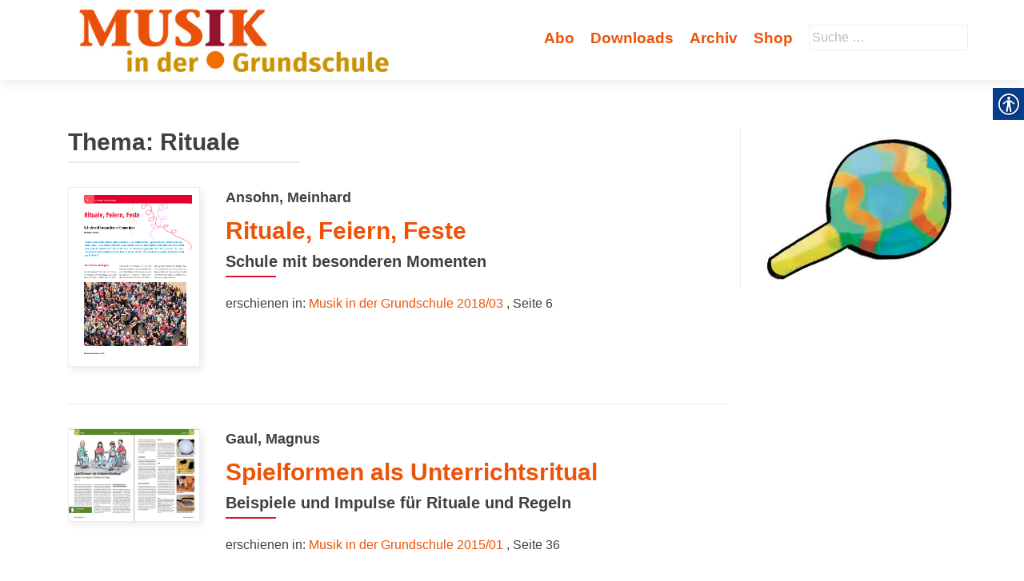

--- FILE ---
content_type: text/html; charset=UTF-8
request_url: https://musikindergrundschule.de/thema/rituale/
body_size: 12770
content:
<!DOCTYPE html>
<html lang="de-DE">
<head>
        <meta charset="UTF-8">
    <meta name="viewport" content="width=device-width, initial-scale=1">
    <link rel="profile" href="http://gmpg.org/xfn/11">
    <link rel="pingback" href="https://musikindergrundschule.de/xmlrpc.php">
    <meta name='robots' content='index, follow, max-image-preview:large, max-snippet:-1, max-video-preview:-1' />

            <script data-no-defer="1" data-ezscrex="false" data-cfasync="false" data-pagespeed-no-defer data-cookieconsent="ignore">
                var ctPublicFunctions = {"_ajax_nonce":"be9dea8101","_rest_nonce":"2993276614","_ajax_url":"\/wp-admin\/admin-ajax.php","_rest_url":"https:\/\/musikindergrundschule.de\/wp-json\/","data__cookies_type":"native","data__ajax_type":"rest","data__bot_detector_enabled":1,"data__frontend_data_log_enabled":1,"cookiePrefix":"","wprocket_detected":false,"host_url":"musikindergrundschule.de","text__ee_click_to_select":"Click to select the whole data","text__ee_original_email":"The original one is","text__ee_got_it":"Got it","text__ee_blocked":"Blocked","text__ee_cannot_connect":"Cannot connect","text__ee_cannot_decode":"Can not decode email. Unknown reason","text__ee_email_decoder":"CleanTalk email decoder","text__ee_wait_for_decoding":"The magic is on the way, please wait for a few seconds!","text__ee_decoding_process":"Decoding the contact data, let us a few seconds to finish."}
            </script>
        
            <script data-no-defer="1" data-ezscrex="false" data-cfasync="false" data-pagespeed-no-defer data-cookieconsent="ignore">
                var ctPublic = {"_ajax_nonce":"be9dea8101","settings__forms__check_internal":0,"settings__forms__check_external":0,"settings__forms__force_protection":0,"settings__forms__search_test":1,"settings__data__bot_detector_enabled":1,"settings__sfw__anti_crawler":0,"blog_home":"https:\/\/musikindergrundschule.de\/","pixel__setting":"3","pixel__enabled":false,"pixel__url":"https:\/\/moderate3-v4.cleantalk.org\/pixel\/e91358b6107e15cda20b7e9fe60460d1.gif","data__email_check_before_post":1,"data__email_check_exist_post":1,"data__cookies_type":"native","data__key_is_ok":true,"data__visible_fields_required":true,"wl_brandname":"Anti-Spam by CleanTalk","wl_brandname_short":"CleanTalk","ct_checkjs_key":1651908243,"emailEncoderPassKey":"2d89c88386d9164343d082b88826bd22","bot_detector_forms_excluded":"W10=","advancedCacheExists":false,"varnishCacheExists":false,"wc_ajax_add_to_cart":true}
            </script>
        
	<!-- This site is optimized with the Yoast SEO plugin v20.1 - https://yoast.com/wordpress/plugins/seo/ -->
	<title>Rituale Archive - Musik in der Grundschule</title>
	<link rel="canonical" href="https://musikindergrundschule.de/thema/rituale/" />
	<meta property="og:locale" content="de_DE" />
	<meta property="og:type" content="article" />
	<meta property="og:title" content="Rituale Archive - Musik in der Grundschule" />
	<meta property="og:url" content="https://musikindergrundschule.de/thema/rituale/" />
	<meta property="og:site_name" content="Musik in der Grundschule" />
	<meta name="twitter:card" content="summary_large_image" />
	<script type="application/ld+json" class="yoast-schema-graph">{"@context":"https://schema.org","@graph":[{"@type":"CollectionPage","@id":"https://musikindergrundschule.de/thema/rituale/","url":"https://musikindergrundschule.de/thema/rituale/","name":"Rituale Archive - Musik in der Grundschule","isPartOf":{"@id":"https://musikindergrundschule.de/#website"},"primaryImageOfPage":{"@id":"https://musikindergrundschule.de/thema/rituale/#primaryimage"},"image":{"@id":"https://musikindergrundschule.de/thema/rituale/#primaryimage"},"thumbnailUrl":"https://musikindergrundschule.de/wp-content/uploads/sites/9/2018/07/Ansohn_Rituale-Feiern-Feste_00.jpg","breadcrumb":{"@id":"https://musikindergrundschule.de/thema/rituale/#breadcrumb"},"inLanguage":"de-DE"},{"@type":"ImageObject","inLanguage":"de-DE","@id":"https://musikindergrundschule.de/thema/rituale/#primaryimage","url":"https://musikindergrundschule.de/wp-content/uploads/sites/9/2018/07/Ansohn_Rituale-Feiern-Feste_00.jpg","contentUrl":"https://musikindergrundschule.de/wp-content/uploads/sites/9/2018/07/Ansohn_Rituale-Feiern-Feste_00.jpg","width":297,"height":407},{"@type":"BreadcrumbList","@id":"https://musikindergrundschule.de/thema/rituale/#breadcrumb","itemListElement":[{"@type":"ListItem","position":1,"name":"Startseite","item":"https://musikindergrundschule.de/"},{"@type":"ListItem","position":2,"name":"Rituale"}]},{"@type":"WebSite","@id":"https://musikindergrundschule.de/#website","url":"https://musikindergrundschule.de/","name":"Musik in der Grundschule","description":"","publisher":{"@id":"https://musikindergrundschule.de/#organization"},"potentialAction":[{"@type":"SearchAction","target":{"@type":"EntryPoint","urlTemplate":"https://musikindergrundschule.de/?s={search_term_string}"},"query-input":"required name=search_term_string"}],"inLanguage":"de-DE"},{"@type":"Organization","@id":"https://musikindergrundschule.de/#organization","name":"Musik in der Grundschule","url":"https://musikindergrundschule.de/","logo":{"@type":"ImageObject","inLanguage":"de-DE","@id":"https://musikindergrundschule.de/#/schema/logo/image/","url":"https://musikindergrundschule.de/wp-content/uploads/sites/9/2023/11/MIG_Logo_600x114pix.jpg","contentUrl":"https://musikindergrundschule.de/wp-content/uploads/sites/9/2023/11/MIG_Logo_600x114pix.jpg","width":600,"height":114,"caption":"Musik in der Grundschule"},"image":{"@id":"https://musikindergrundschule.de/#/schema/logo/image/"}}]}</script>
	<!-- / Yoast SEO plugin. -->


<link rel='dns-prefetch' href='//moderate.cleantalk.org' />
<link rel="alternate" type="application/rss+xml" title="Musik in der Grundschule &raquo; Feed" href="https://musikindergrundschule.de/feed/" />
<link rel="alternate" type="application/rss+xml" title="Musik in der Grundschule &raquo; Kommentar-Feed" href="https://musikindergrundschule.de/comments/feed/" />
<link rel="alternate" type="application/rss+xml" title="Musik in der Grundschule &raquo; Rituale Thema Feed" href="https://musikindergrundschule.de/thema/rituale/feed/" />
		<!-- This site uses the Google Analytics by ExactMetrics plugin v8.4.1 - Using Analytics tracking - https://www.exactmetrics.com/ -->
		<!-- Note: ExactMetrics is not currently configured on this site. The site owner needs to authenticate with Google Analytics in the ExactMetrics settings panel. -->
					<!-- No tracking code set -->
				<!-- / Google Analytics by ExactMetrics -->
		<script type="text/javascript">
window._wpemojiSettings = {"baseUrl":"https:\/\/s.w.org\/images\/core\/emoji\/14.0.0\/72x72\/","ext":".png","svgUrl":"https:\/\/s.w.org\/images\/core\/emoji\/14.0.0\/svg\/","svgExt":".svg","source":{"concatemoji":"https:\/\/musikindergrundschule.de\/wp-includes\/js\/wp-emoji-release.min.js?ver=6.1.1"}};
/*! This file is auto-generated */
!function(e,a,t){var n,r,o,i=a.createElement("canvas"),p=i.getContext&&i.getContext("2d");function s(e,t){var a=String.fromCharCode,e=(p.clearRect(0,0,i.width,i.height),p.fillText(a.apply(this,e),0,0),i.toDataURL());return p.clearRect(0,0,i.width,i.height),p.fillText(a.apply(this,t),0,0),e===i.toDataURL()}function c(e){var t=a.createElement("script");t.src=e,t.defer=t.type="text/javascript",a.getElementsByTagName("head")[0].appendChild(t)}for(o=Array("flag","emoji"),t.supports={everything:!0,everythingExceptFlag:!0},r=0;r<o.length;r++)t.supports[o[r]]=function(e){if(p&&p.fillText)switch(p.textBaseline="top",p.font="600 32px Arial",e){case"flag":return s([127987,65039,8205,9895,65039],[127987,65039,8203,9895,65039])?!1:!s([55356,56826,55356,56819],[55356,56826,8203,55356,56819])&&!s([55356,57332,56128,56423,56128,56418,56128,56421,56128,56430,56128,56423,56128,56447],[55356,57332,8203,56128,56423,8203,56128,56418,8203,56128,56421,8203,56128,56430,8203,56128,56423,8203,56128,56447]);case"emoji":return!s([129777,127995,8205,129778,127999],[129777,127995,8203,129778,127999])}return!1}(o[r]),t.supports.everything=t.supports.everything&&t.supports[o[r]],"flag"!==o[r]&&(t.supports.everythingExceptFlag=t.supports.everythingExceptFlag&&t.supports[o[r]]);t.supports.everythingExceptFlag=t.supports.everythingExceptFlag&&!t.supports.flag,t.DOMReady=!1,t.readyCallback=function(){t.DOMReady=!0},t.supports.everything||(n=function(){t.readyCallback()},a.addEventListener?(a.addEventListener("DOMContentLoaded",n,!1),e.addEventListener("load",n,!1)):(e.attachEvent("onload",n),a.attachEvent("onreadystatechange",function(){"complete"===a.readyState&&t.readyCallback()})),(e=t.source||{}).concatemoji?c(e.concatemoji):e.wpemoji&&e.twemoji&&(c(e.twemoji),c(e.wpemoji)))}(window,document,window._wpemojiSettings);
</script>
<style type="text/css">
img.wp-smiley,
img.emoji {
	display: inline !important;
	border: none !important;
	box-shadow: none !important;
	height: 1em !important;
	width: 1em !important;
	margin: 0 0.07em !important;
	vertical-align: -0.1em !important;
	background: none !important;
	padding: 0 !important;
}
</style>
	<style type="text/css">
.archive #nav-above,
					.archive #nav-below,
					.search #nav-above,
					.search #nav-below,
					.blog #nav-below, 
					.blog #nav-above, 
					.navigation.paging-navigation, 
					.navigation.pagination,
					.pagination.paging-pagination, 
					.pagination.pagination, 
					.pagination.loop-pagination, 
					.bicubic-nav-link, 
					#page-nav, 
					.camp-paging, 
					#reposter_nav-pages, 
					.unity-post-pagination, 
					.wordpost_content .nav_post_link { 
						display: none !important; 
					}
					.single-gallery .pagination.gllrpr_pagination {
						display: block !important; 
					}</style>
		
	<link rel='stylesheet' id='wp-block-library-css' href='https://musikindergrundschule.de/wp-includes/css/dist/block-library/style.min.css?ver=6.1.1' type='text/css' media='all' />
<link rel='stylesheet' id='classic-theme-styles-css' href='https://musikindergrundschule.de/wp-includes/css/classic-themes.min.css?ver=1' type='text/css' media='all' />
<style id='global-styles-inline-css' type='text/css'>
body{--wp--preset--color--black: #000000;--wp--preset--color--cyan-bluish-gray: #abb8c3;--wp--preset--color--white: #ffffff;--wp--preset--color--pale-pink: #f78da7;--wp--preset--color--vivid-red: #cf2e2e;--wp--preset--color--luminous-vivid-orange: #ff6900;--wp--preset--color--luminous-vivid-amber: #fcb900;--wp--preset--color--light-green-cyan: #7bdcb5;--wp--preset--color--vivid-green-cyan: #00d084;--wp--preset--color--pale-cyan-blue: #8ed1fc;--wp--preset--color--vivid-cyan-blue: #0693e3;--wp--preset--color--vivid-purple: #9b51e0;--wp--preset--gradient--vivid-cyan-blue-to-vivid-purple: linear-gradient(135deg,rgba(6,147,227,1) 0%,rgb(155,81,224) 100%);--wp--preset--gradient--light-green-cyan-to-vivid-green-cyan: linear-gradient(135deg,rgb(122,220,180) 0%,rgb(0,208,130) 100%);--wp--preset--gradient--luminous-vivid-amber-to-luminous-vivid-orange: linear-gradient(135deg,rgba(252,185,0,1) 0%,rgba(255,105,0,1) 100%);--wp--preset--gradient--luminous-vivid-orange-to-vivid-red: linear-gradient(135deg,rgba(255,105,0,1) 0%,rgb(207,46,46) 100%);--wp--preset--gradient--very-light-gray-to-cyan-bluish-gray: linear-gradient(135deg,rgb(238,238,238) 0%,rgb(169,184,195) 100%);--wp--preset--gradient--cool-to-warm-spectrum: linear-gradient(135deg,rgb(74,234,220) 0%,rgb(151,120,209) 20%,rgb(207,42,186) 40%,rgb(238,44,130) 60%,rgb(251,105,98) 80%,rgb(254,248,76) 100%);--wp--preset--gradient--blush-light-purple: linear-gradient(135deg,rgb(255,206,236) 0%,rgb(152,150,240) 100%);--wp--preset--gradient--blush-bordeaux: linear-gradient(135deg,rgb(254,205,165) 0%,rgb(254,45,45) 50%,rgb(107,0,62) 100%);--wp--preset--gradient--luminous-dusk: linear-gradient(135deg,rgb(255,203,112) 0%,rgb(199,81,192) 50%,rgb(65,88,208) 100%);--wp--preset--gradient--pale-ocean: linear-gradient(135deg,rgb(255,245,203) 0%,rgb(182,227,212) 50%,rgb(51,167,181) 100%);--wp--preset--gradient--electric-grass: linear-gradient(135deg,rgb(202,248,128) 0%,rgb(113,206,126) 100%);--wp--preset--gradient--midnight: linear-gradient(135deg,rgb(2,3,129) 0%,rgb(40,116,252) 100%);--wp--preset--duotone--dark-grayscale: url('#wp-duotone-dark-grayscale');--wp--preset--duotone--grayscale: url('#wp-duotone-grayscale');--wp--preset--duotone--purple-yellow: url('#wp-duotone-purple-yellow');--wp--preset--duotone--blue-red: url('#wp-duotone-blue-red');--wp--preset--duotone--midnight: url('#wp-duotone-midnight');--wp--preset--duotone--magenta-yellow: url('#wp-duotone-magenta-yellow');--wp--preset--duotone--purple-green: url('#wp-duotone-purple-green');--wp--preset--duotone--blue-orange: url('#wp-duotone-blue-orange');--wp--preset--font-size--small: 13px;--wp--preset--font-size--medium: 20px;--wp--preset--font-size--large: 36px;--wp--preset--font-size--x-large: 42px;--wp--preset--spacing--20: 0.44rem;--wp--preset--spacing--30: 0.67rem;--wp--preset--spacing--40: 1rem;--wp--preset--spacing--50: 1.5rem;--wp--preset--spacing--60: 2.25rem;--wp--preset--spacing--70: 3.38rem;--wp--preset--spacing--80: 5.06rem;}:where(.is-layout-flex){gap: 0.5em;}body .is-layout-flow > .alignleft{float: left;margin-inline-start: 0;margin-inline-end: 2em;}body .is-layout-flow > .alignright{float: right;margin-inline-start: 2em;margin-inline-end: 0;}body .is-layout-flow > .aligncenter{margin-left: auto !important;margin-right: auto !important;}body .is-layout-constrained > .alignleft{float: left;margin-inline-start: 0;margin-inline-end: 2em;}body .is-layout-constrained > .alignright{float: right;margin-inline-start: 2em;margin-inline-end: 0;}body .is-layout-constrained > .aligncenter{margin-left: auto !important;margin-right: auto !important;}body .is-layout-constrained > :where(:not(.alignleft):not(.alignright):not(.alignfull)){max-width: var(--wp--style--global--content-size);margin-left: auto !important;margin-right: auto !important;}body .is-layout-constrained > .alignwide{max-width: var(--wp--style--global--wide-size);}body .is-layout-flex{display: flex;}body .is-layout-flex{flex-wrap: wrap;align-items: center;}body .is-layout-flex > *{margin: 0;}:where(.wp-block-columns.is-layout-flex){gap: 2em;}.has-black-color{color: var(--wp--preset--color--black) !important;}.has-cyan-bluish-gray-color{color: var(--wp--preset--color--cyan-bluish-gray) !important;}.has-white-color{color: var(--wp--preset--color--white) !important;}.has-pale-pink-color{color: var(--wp--preset--color--pale-pink) !important;}.has-vivid-red-color{color: var(--wp--preset--color--vivid-red) !important;}.has-luminous-vivid-orange-color{color: var(--wp--preset--color--luminous-vivid-orange) !important;}.has-luminous-vivid-amber-color{color: var(--wp--preset--color--luminous-vivid-amber) !important;}.has-light-green-cyan-color{color: var(--wp--preset--color--light-green-cyan) !important;}.has-vivid-green-cyan-color{color: var(--wp--preset--color--vivid-green-cyan) !important;}.has-pale-cyan-blue-color{color: var(--wp--preset--color--pale-cyan-blue) !important;}.has-vivid-cyan-blue-color{color: var(--wp--preset--color--vivid-cyan-blue) !important;}.has-vivid-purple-color{color: var(--wp--preset--color--vivid-purple) !important;}.has-black-background-color{background-color: var(--wp--preset--color--black) !important;}.has-cyan-bluish-gray-background-color{background-color: var(--wp--preset--color--cyan-bluish-gray) !important;}.has-white-background-color{background-color: var(--wp--preset--color--white) !important;}.has-pale-pink-background-color{background-color: var(--wp--preset--color--pale-pink) !important;}.has-vivid-red-background-color{background-color: var(--wp--preset--color--vivid-red) !important;}.has-luminous-vivid-orange-background-color{background-color: var(--wp--preset--color--luminous-vivid-orange) !important;}.has-luminous-vivid-amber-background-color{background-color: var(--wp--preset--color--luminous-vivid-amber) !important;}.has-light-green-cyan-background-color{background-color: var(--wp--preset--color--light-green-cyan) !important;}.has-vivid-green-cyan-background-color{background-color: var(--wp--preset--color--vivid-green-cyan) !important;}.has-pale-cyan-blue-background-color{background-color: var(--wp--preset--color--pale-cyan-blue) !important;}.has-vivid-cyan-blue-background-color{background-color: var(--wp--preset--color--vivid-cyan-blue) !important;}.has-vivid-purple-background-color{background-color: var(--wp--preset--color--vivid-purple) !important;}.has-black-border-color{border-color: var(--wp--preset--color--black) !important;}.has-cyan-bluish-gray-border-color{border-color: var(--wp--preset--color--cyan-bluish-gray) !important;}.has-white-border-color{border-color: var(--wp--preset--color--white) !important;}.has-pale-pink-border-color{border-color: var(--wp--preset--color--pale-pink) !important;}.has-vivid-red-border-color{border-color: var(--wp--preset--color--vivid-red) !important;}.has-luminous-vivid-orange-border-color{border-color: var(--wp--preset--color--luminous-vivid-orange) !important;}.has-luminous-vivid-amber-border-color{border-color: var(--wp--preset--color--luminous-vivid-amber) !important;}.has-light-green-cyan-border-color{border-color: var(--wp--preset--color--light-green-cyan) !important;}.has-vivid-green-cyan-border-color{border-color: var(--wp--preset--color--vivid-green-cyan) !important;}.has-pale-cyan-blue-border-color{border-color: var(--wp--preset--color--pale-cyan-blue) !important;}.has-vivid-cyan-blue-border-color{border-color: var(--wp--preset--color--vivid-cyan-blue) !important;}.has-vivid-purple-border-color{border-color: var(--wp--preset--color--vivid-purple) !important;}.has-vivid-cyan-blue-to-vivid-purple-gradient-background{background: var(--wp--preset--gradient--vivid-cyan-blue-to-vivid-purple) !important;}.has-light-green-cyan-to-vivid-green-cyan-gradient-background{background: var(--wp--preset--gradient--light-green-cyan-to-vivid-green-cyan) !important;}.has-luminous-vivid-amber-to-luminous-vivid-orange-gradient-background{background: var(--wp--preset--gradient--luminous-vivid-amber-to-luminous-vivid-orange) !important;}.has-luminous-vivid-orange-to-vivid-red-gradient-background{background: var(--wp--preset--gradient--luminous-vivid-orange-to-vivid-red) !important;}.has-very-light-gray-to-cyan-bluish-gray-gradient-background{background: var(--wp--preset--gradient--very-light-gray-to-cyan-bluish-gray) !important;}.has-cool-to-warm-spectrum-gradient-background{background: var(--wp--preset--gradient--cool-to-warm-spectrum) !important;}.has-blush-light-purple-gradient-background{background: var(--wp--preset--gradient--blush-light-purple) !important;}.has-blush-bordeaux-gradient-background{background: var(--wp--preset--gradient--blush-bordeaux) !important;}.has-luminous-dusk-gradient-background{background: var(--wp--preset--gradient--luminous-dusk) !important;}.has-pale-ocean-gradient-background{background: var(--wp--preset--gradient--pale-ocean) !important;}.has-electric-grass-gradient-background{background: var(--wp--preset--gradient--electric-grass) !important;}.has-midnight-gradient-background{background: var(--wp--preset--gradient--midnight) !important;}.has-small-font-size{font-size: var(--wp--preset--font-size--small) !important;}.has-medium-font-size{font-size: var(--wp--preset--font-size--medium) !important;}.has-large-font-size{font-size: var(--wp--preset--font-size--large) !important;}.has-x-large-font-size{font-size: var(--wp--preset--font-size--x-large) !important;}
.wp-block-navigation a:where(:not(.wp-element-button)){color: inherit;}
:where(.wp-block-columns.is-layout-flex){gap: 2em;}
.wp-block-pullquote{font-size: 1.5em;line-height: 1.6;}
</style>
<link rel='stylesheet' id='cleantalk-public-css-css' href='https://musikindergrundschule.de/wp-content/plugins/cleantalk-spam-protect/css/cleantalk-public.min.css?ver=6.55_1746526963' type='text/css' media='all' />
<link rel='stylesheet' id='cleantalk-email-decoder-css-css' href='https://musikindergrundschule.de/wp-content/plugins/cleantalk-spam-protect/css/cleantalk-email-decoder.min.css?ver=6.55_1746526963' type='text/css' media='all' />
<link rel='stylesheet' id='contact-form-7-css' href='https://musikindergrundschule.de/wp-content/plugins/contact-form-7/includes/css/styles.css?ver=5.7.4' type='text/css' media='all' />
<link rel='stylesheet' id='real-accessability-css' href='https://musikindergrundschule.de/wp-content/plugins/real-accessability/real-accessability.css?ver=1.0' type='text/css' media='all' />
<link rel='stylesheet' id='zerif_bootstrap_style-css' href='https://musikindergrundschule.de/wp-content/themes/zerif-lite/css/bootstrap.css?ver=6.1.1' type='text/css' media='all' />
<link rel='stylesheet' id='zerif_fontawesome-css' href='https://musikindergrundschule.de/wp-content/themes/zerif-lite/css/font-awesome.min.css?ver=v1' type='text/css' media='all' />
<link rel='stylesheet' id='zerif_style-css' href='https://musikindergrundschule.de/wp-content/themes/mig/style.css?ver=v1' type='text/css' media='all' />
<link rel='stylesheet' id='zerif_responsive_style-css' href='https://musikindergrundschule.de/wp-content/themes/zerif-lite/css/responsive.css?ver=v1' type='text/css' media='all' />
<!--[if lt IE 9]>
<link rel='stylesheet' id='zerif_ie_style-css' href='https://musikindergrundschule.de/wp-content/themes/zerif-lite/css/ie.css?ver=v1' type='text/css' media='all' />
<![endif]-->
<link rel='stylesheet' id='recent-posts-widget-with-thumbnails-public-style-css' href='https://musikindergrundschule.de/wp-content/plugins/recent-posts-widget-with-thumbnails/public.css?ver=7.1.1' type='text/css' media='all' />
<style id='akismet-widget-style-inline-css' type='text/css'>

			.a-stats {
				--akismet-color-mid-green: #357b49;
				--akismet-color-white: #fff;
				--akismet-color-light-grey: #f6f7f7;

				max-width: 350px;
				width: auto;
			}

			.a-stats * {
				all: unset;
				box-sizing: border-box;
			}

			.a-stats strong {
				font-weight: 600;
			}

			.a-stats a.a-stats__link,
			.a-stats a.a-stats__link:visited,
			.a-stats a.a-stats__link:active {
				background: var(--akismet-color-mid-green);
				border: none;
				box-shadow: none;
				border-radius: 8px;
				color: var(--akismet-color-white);
				cursor: pointer;
				display: block;
				font-family: -apple-system, BlinkMacSystemFont, 'Segoe UI', 'Roboto', 'Oxygen-Sans', 'Ubuntu', 'Cantarell', 'Helvetica Neue', sans-serif;
				font-weight: 500;
				padding: 12px;
				text-align: center;
				text-decoration: none;
				transition: all 0.2s ease;
			}

			/* Extra specificity to deal with TwentyTwentyOne focus style */
			.widget .a-stats a.a-stats__link:focus {
				background: var(--akismet-color-mid-green);
				color: var(--akismet-color-white);
				text-decoration: none;
			}

			.a-stats a.a-stats__link:hover {
				filter: brightness(110%);
				box-shadow: 0 4px 12px rgba(0, 0, 0, 0.06), 0 0 2px rgba(0, 0, 0, 0.16);
			}

			.a-stats .count {
				color: var(--akismet-color-white);
				display: block;
				font-size: 1.5em;
				line-height: 1.4;
				padding: 0 13px;
				white-space: nowrap;
			}
		
</style>
<link rel='stylesheet' id='wp-paginate-css' href='https://musikindergrundschule.de/wp-content/plugins/wp-paginate/css/wp-paginate.css?ver=2.2.4' type='text/css' media='screen' />
<script type='text/javascript' src='https://musikindergrundschule.de/wp-content/plugins/cleantalk-spam-protect/js/apbct-public-bundle.min.js?ver=6.55_1746526964' id='apbct-public-bundle-js-js'></script>
<script type='text/javascript' src='https://musikindergrundschule.de/wp-includes/js/jquery/jquery.min.js?ver=3.6.1' id='jquery-core-js'></script>
<script type='text/javascript' src='https://musikindergrundschule.de/wp-includes/js/jquery/jquery-migrate.min.js?ver=3.3.2' id='jquery-migrate-js'></script>
<!--[if lt IE 9]>
<script type='text/javascript' src='https://musikindergrundschule.de/wp-content/themes/zerif-lite/js/html5.js?ver=6.1.1' id='zerif_html5-js'></script>
<![endif]-->
<link rel="https://api.w.org/" href="https://musikindergrundschule.de/wp-json/" /><link rel="EditURI" type="application/rsd+xml" title="RSD" href="https://musikindergrundschule.de/xmlrpc.php?rsd" />
<link rel="wlwmanifest" type="application/wlwmanifest+xml" href="https://musikindergrundschule.de/wp-includes/wlwmanifest.xml" />
<meta name="generator" content="WordPress 6.1.1" />
<script type="text/javascript">
	window._se_plugin_version = '8.1.9';
</script>
<link rel="icon" href="https://musikindergrundschule.de/wp-content/uploads/sites/9/2024/04/cropped-Logo-MIG_Shop_512x512pix_1-32x32.jpg" sizes="32x32" />
<link rel="icon" href="https://musikindergrundschule.de/wp-content/uploads/sites/9/2024/04/cropped-Logo-MIG_Shop_512x512pix_1-192x192.jpg" sizes="192x192" />
<link rel="apple-touch-icon" href="https://musikindergrundschule.de/wp-content/uploads/sites/9/2024/04/cropped-Logo-MIG_Shop_512x512pix_1-180x180.jpg" />
<meta name="msapplication-TileImage" content="https://musikindergrundschule.de/wp-content/uploads/sites/9/2024/04/cropped-Logo-MIG_Shop_512x512pix_1-270x270.jpg" />
    </head>
<body class="tax-thema term-rituale term-233 wp-custom-logo real-accessability-body" >
<div id="mobilebgfix">
    <div class="mobile-bg-fix-img-wrap">
        <div class="mobile-bg-fix-img"></div>
    </div>
    <div class="mobile-bg-fix-whole-site">
        <header id="home" class="header" itemscope="itemscope" itemtype="http://schema.org/WPHeader">
            <div id="main-nav" class="navbar navbar-inverse bs-docs-nav" role="banner">
                <div class="container">
                                                                <div id="search" class="search widget-area" role="complementary">
                            <div><form role="search" method="get" class="search-form" action="https://musikindergrundschule.de/">
				<label>
					<span class="screen-reader-text">Suche nach:</span>
					<input type="search" class="search-field" placeholder="Suche&#160;&hellip;" value="" name="s" />
				</label>
				<input type="submit" class="search-submit" value="Suche" />
			<label id="apbct_label_id_13782" class="apbct_special_field"><input
                    class="apbct_special_field apbct__email_id__search_form"
                    name="apbct_email_id__search_form"
                    type="text" size="30" maxlength="200" autocomplete="off"
                    value=""
                /></label><input
                   id="apbct_submit_id__search_form" 
                   class="apbct_special_field apbct__email_id__search_form"
                   name="apbct_submit_id__search_form"  
                   type="submit"
                   size="30"
                   maxlength="200"
                   value="11595"
               /></form></div>                        </div><!-- #primary-sidebar -->
                                        <div class="navbar-header responsive-logo">
                        <button class="navbar-toggle collapsed" type="button" data-toggle="collapse"
                                data-target=".bs-navbar-collapse">
                            <span class="sr-only">Schalte Navigation</span>
                            <span class="icon-bar"></span>
                            <span class="icon-bar"></span>
                            <span class="icon-bar"></span>
                        </button>
                        <div class="navbar-brand" itemscope itemtype="http://schema.org/Organization">
                            <a href="https://musikindergrundschule.de/" class="custom-logo-link" rel="home"><img width="600" height="114" src="https://musikindergrundschule.de/wp-content/uploads/sites/9/2023/11/MIG_Logo_600x114pix.jpg" class="custom-logo" alt="Musik in der Grundschule" decoding="async" srcset="https://musikindergrundschule.de/wp-content/uploads/sites/9/2023/11/MIG_Logo_600x114pix.jpg 600w, https://musikindergrundschule.de/wp-content/uploads/sites/9/2023/11/MIG_Logo_600x114pix-300x57.jpg 300w" sizes="(max-width: 600px) 100vw, 600px" /></a>                        </div> <!-- /.navbar-brand -->
                    </div> <!-- /.navbar-header -->
                    		<nav class="navbar-collapse bs-navbar-collapse collapse" id="site-navigation" itemscope itemtype="http://schema.org/SiteNavigationElement">
			<a class="screen-reader-text skip-link" href="#content">Zum Inhalt springen</a>
			<ul id="menu-navigation" class="nav navbar-nav navbar-right responsive-nav main-nav-list"><li id="menu-item-309" class="menu-item menu-item-type-post_type menu-item-object-page menu-item-309"><a href="https://musikindergrundschule.de/abo/">Abo</a></li>
<li id="menu-item-1619" class="menu-item menu-item-type-post_type menu-item-object-page menu-item-1619"><a href="https://musikindergrundschule.de/downloads/">Downloads</a></li>
<li id="menu-item-310" class="menu-item menu-item-type-post_type menu-item-object-page menu-item-310"><a href="https://musikindergrundschule.de/archiv/">Archiv</a></li>
<li id="menu-item-311" class="menu-item menu-item-type-post_type menu-item-object-page menu-item-311"><a href="https://musikindergrundschule.de/shop-2/">Shop</a></li>
</ul>		</nav>
		                </div> <!-- /.container -->
                            </div> <!-- /#main-nav -->
            <!-- / END TOP BAR --><div class="clear"></div>
</header> <!-- / END HOME SECTION  -->
<div id="content" class="site-content">
<!--    --><!--    <div class="thema_image" style="background-image:url('--><!--');"></div>*/-->
    <div class="container">
                <div class="content-left-wrap col-md-9">
                        <div id="primary" class="content-area">
                <main id="main" class="site-main">
                                            <header class="page-header">
                            <h1 class="page-title">Thema: <span>Rituale</span></h1>                        </header><!-- .page-header -->
                        <div class="navigation"></div>
<article id="post-2766" class="post-2766 artikel type-artikel status-publish has-post-thumbnail hentry tag-geburtstag tag-jahresuhr tag-kalender tag-rituale tag-singen thema-rituale" itemtype="http://schema.org/BlogPosting"
         itemtype="http://schema.org/BlogPosting">
    <div class="search-img-wrap"><a href="https://musikindergrundschule.de/artikel/rituale-feiern-feste/" title="Rituale, Feiern, Feste" ><img width="297" height="407" src="https://musikindergrundschule.de/wp-content/uploads/sites/9/2018/07/Ansohn_Rituale-Feiern-Feste_00.jpg" class="attachment-post-thumbnail size-post-thumbnail wp-post-image" alt="" decoding="async" srcset="https://musikindergrundschule.de/wp-content/uploads/sites/9/2018/07/Ansohn_Rituale-Feiern-Feste_00.jpg 297w, https://musikindergrundschule.de/wp-content/uploads/sites/9/2018/07/Ansohn_Rituale-Feiern-Feste_00-219x300.jpg 219w" sizes="(max-width: 297px) 100vw, 297px" /></a></div><div class="listpost-content-wrap">
    <div class="list-post-top">
                    <header class="entry-header">
                <h4 class="autor">Ansohn, Meinhard</h4>
                <h1 class="artikel-title"><a href="https://musikindergrundschule.de/artikel/rituale-feiern-feste/" rel="bookmark">Rituale, Feiern, Feste</a></h1>
                <h2 class="entry-title">Schule mit besonderen Momenten</h2>
                <div class="artikel-meta">
                    <!--                    <div class="artikel_rubrik">Rubrik: --><!--</div>-->
                                                                erschienen in: <a href="https://musikindergrundschule.de/ausgabe/feste-feiern/">Musik in der Grundschule 2018/03</a>
                                                                , Seite 6                                    </div>
            </header><!-- .entry-header -->
                <div class="entry-content">        <footer class="entry-footer">
                    </footer><!-- .entry-footer -->
    </div><!-- .entry-content --><!-- .entry-summary -->
    </div><!-- .list-post-top -->
    </div><!-- .listpost-content-wrap -->
</article><!-- #post-## -->

<article id="post-1400" class="post-1400 artikel type-artikel status-publish has-post-thumbnail hentry thema-rituale" itemtype="http://schema.org/BlogPosting"
         itemtype="http://schema.org/BlogPosting">
    <div class="search-img-wrap"><a href="https://musikindergrundschule.de/artikel/spielformen-als-unterrichtsritual/" title="Spielformen als Unterrichtsritual" ><img width="265" height="186" src="https://musikindergrundschule.de/wp-content/uploads/sites/9/2018/07/Spielformen_als_Unterrichtsritual_1.png" class="attachment-post-thumbnail size-post-thumbnail wp-post-image" alt="" decoding="async" loading="lazy" /></a></div><div class="listpost-content-wrap">
    <div class="list-post-top">
                    <header class="entry-header">
                <h4 class="autor">Gaul, Magnus</h4>
                <h1 class="artikel-title"><a href="https://musikindergrundschule.de/artikel/spielformen-als-unterrichtsritual/" rel="bookmark">Spielformen als Unterrichtsritual</a></h1>
                <h2 class="entry-title">Beispiele und Impulse für Rituale und Regeln</h2>
                <div class="artikel-meta">
                    <!--                    <div class="artikel_rubrik">Rubrik: --><!--</div>-->
                                                                erschienen in: <a href="https://musikindergrundschule.de/ausgabe/inklusion/">Musik in der Grundschule 2015/01</a>
                                                                , Seite 36                                    </div>
            </header><!-- .entry-header -->
                <div class="entry-content">        <footer class="entry-footer">
                    </footer><!-- .entry-footer -->
    </div><!-- .entry-content --><!-- .entry-summary -->
    </div><!-- .list-post-top -->
    </div><!-- .listpost-content-wrap -->
</article><!-- #post-## -->

<article id="post-1401" class="post-1401 artikel type-artikel status-publish has-post-thumbnail hentry thema-rituale" itemtype="http://schema.org/BlogPosting"
         itemtype="http://schema.org/BlogPosting">
    <div class="search-img-wrap"><a href="https://musikindergrundschule.de/artikel/erfahrungen-aus-der-musiktherapeutischen-praxis/" title="Erfahrungen aus der musiktherapeutischen Praxis" ><img width="265" height="185" src="https://musikindergrundschule.de/wp-content/uploads/sites/9/2018/07/Musiktherapeuthische_Praxis_1.png" class="attachment-post-thumbnail size-post-thumbnail wp-post-image" alt="" decoding="async" loading="lazy" /></a></div><div class="listpost-content-wrap">
    <div class="list-post-top">
                    <header class="entry-header">
                <h4 class="autor">Pleß-Adamczyk, Heino</h4>
                <h1 class="artikel-title"><a href="https://musikindergrundschule.de/artikel/erfahrungen-aus-der-musiktherapeutischen-praxis/" rel="bookmark">Erfahrungen aus der musiktherapeutischen Praxis</a></h1>
                <h2 class="entry-title">Ein Kinder- und jugendlichentherapeut berichtet über seine Arbeit</h2>
                <div class="artikel-meta">
                    <!--                    <div class="artikel_rubrik">Rubrik: --><!--</div>-->
                                                                erschienen in: <a href="https://musikindergrundschule.de/ausgabe/inklusion/">Musik in der Grundschule 2015/01</a>
                                                                , Seite 39                                    </div>
            </header><!-- .entry-header -->
                <div class="entry-content">        <footer class="entry-footer">
                    </footer><!-- .entry-footer -->
    </div><!-- .entry-content --><!-- .entry-summary -->
    </div><!-- .list-post-top -->
    </div><!-- .listpost-content-wrap -->
</article><!-- #post-## -->

<article id="post-851" class="post-851 artikel type-artikel status-publish has-post-thumbnail hentry tag-bewegung tag-singen thema-rituale" itemtype="http://schema.org/BlogPosting"
         itemtype="http://schema.org/BlogPosting">
    <div class="search-img-wrap"><a href="https://musikindergrundschule.de/artikel/unser-klassenhit/" title="Unser Klassenhit" ><img width="265" height="185" src="https://musikindergrundschule.de/wp-content/uploads/sites/9/2018/07/gaul1.gif" class="attachment-post-thumbnail size-post-thumbnail wp-post-image" alt="" decoding="async" loading="lazy" /></a></div><div class="listpost-content-wrap">
    <div class="list-post-top">
                    <header class="entry-header">
                <h4 class="autor">Gaul, Magnus</h4>
                <h1 class="artikel-title"><a href="https://musikindergrundschule.de/artikel/unser-klassenhit/" rel="bookmark">Unser Klassenhit</a></h1>
                <h2 class="entry-title">Eine Erkennungsmelodie, mit der sich die Klasse musikalisch präsentiert  ab Klasse 3</h2>
                <div class="artikel-meta">
                    <!--                    <div class="artikel_rubrik">Rubrik: --><!--</div>-->
                                                                erschienen in: <a href="https://musikindergrundschule.de/ausgabe/begruessung-und-abschied/">Musik in der Grundschule 2004/02</a>
                                                                , Seite 20                                    </div>
            </header><!-- .entry-header -->
                <div class="entry-content">        <footer class="entry-footer">
                    </footer><!-- .entry-footer -->
    </div><!-- .entry-content --><!-- .entry-summary -->
    </div><!-- .list-post-top -->
    </div><!-- .listpost-content-wrap -->
</article><!-- #post-## -->

<article id="post-789" class="post-789 artikel type-artikel status-publish hentry thema-rituale" itemtype="http://schema.org/BlogPosting"
         itemtype="http://schema.org/BlogPosting">
    <div class="listpost-content-wrap-full">
    <div class="list-post-top">
                    <header class="entry-header">
                <h4 class="autor">Ansohn, Meinhard</h4>
                <h1 class="artikel-title"><a href="https://musikindergrundschule.de/artikel/das-instrument-des-monats-%c2%96-akkordeon/" rel="bookmark">Das Instrument des Monats  Akkordeon</a></h1>
                <h2 class="entry-title">Zeit zum Entdecken  Ein unterrichtsbegleitendes Ritual zum Kennenlernen verschiedener Musikinstrumente</h2>
                <div class="artikel-meta">
                    <!--                    <div class="artikel_rubrik">Rubrik: --><!--</div>-->
                                                                erschienen in: <a href="https://musikindergrundschule.de/ausgabe/strassenmusik/">Musik in der Grundschule 2003/01</a>
                                                                , Seite 46                                    </div>
            </header><!-- .entry-header -->
                <div class="entry-content">        <footer class="entry-footer">
                    </footer><!-- .entry-footer -->
    </div><!-- .entry-content --><!-- .entry-summary -->
    </div><!-- .list-post-top -->
    </div><!-- .listpost-content-wrap -->
</article><!-- #post-## -->
<div class="navigation"></div>                </main><!-- #main -->
            </div><!-- #primary -->
                    </div><!-- .content-left-wrap -->
                		<div class="sidebar-wrap col-md-3 content-left-wrap">
			

	<div id="secondary" class="widget-area" role="complementary">

		
		<div class='decoration' style='background-image:url(/wp-content/uploads/sites/9/2018/07/Illu_Rassel.jpg)'></div>
		
	</div><!-- #secondary -->

			</div><!-- .sidebar-wrap -->
		    </div><!-- .container -->
    
</div><!-- .site-content -->


<footer id="footer" itemscope="itemscope" itemtype="http://schema.org/WPFooter">

	
	<div class="container">

		
		<div class="col-md-3 company-details"><div class="zerif-footer-address"><img src="/wp-content/uploads/sites/4/2018/05/map25-redish.png" alt="" /><br /><br />
SCHOTT MUSIC GmbH &amp; Co KG<br />
Weihergarten 5<br />
D-55116 Mainz</div></div><div class="col-md-3 company-details"><div class="zerif-footer-email"><a href="mailto:neumann@musikindergrundschule.de"><img src="/wp-content/uploads/sites/4/2018/05/envelope4-green.png" alt="" /></a><br /><br />
<a href="mailto:neumann@musikindergrundschule.de">neumann@musikindergrundschule.de</a>
</div></div><div class="col-md-3 company-details"><div class="zerif-footer-phone"><img src="/wp-content/uploads/sites/4/2018/05/telephone65-blue.png" alt="" /><br /><br />
Tel. +49 33056 22 43 30<br />
Fax. +49 33056 22 43 32
</div></div><div class="col-md-3 copyright">            <div class="zerif-copyright-box"><div><div class="menu-footer-container"><ul id="menu-footer" class="menu"><li id="menu-item-304" class="menu-item menu-item-type-post_type menu-item-object-page menu-item-304"><a href="https://musikindergrundschule.de/ueber-uns/">Über uns</a></li>
<li id="menu-item-305" class="menu-item menu-item-type-post_type menu-item-object-page menu-item-305"><a href="https://musikindergrundschule.de/mediadaten/">Mediadaten</a></li>
<li id="menu-item-306" class="menu-item menu-item-type-post_type menu-item-object-page menu-item-306"><a href="https://musikindergrundschule.de/impressum/">Impressum</a></li>
<li id="menu-item-307" class="menu-item menu-item-type-post_type menu-item-object-page menu-item-307"><a href="https://musikindergrundschule.de/informationspflichten/">Informationspflichten</a></li>
<li id="menu-item-3293" class="menu-item menu-item-type-post_type menu-item-object-page menu-item-3293"><a href="https://musikindergrundschule.de/agbs/">AGBs</a></li>
<li id="menu-item-308" class="menu-item menu-item-type-post_type menu-item-object-page menu-item-308"><a href="https://musikindergrundschule.de/datenschutz/">Datenschutz</a></li>
</ul></div></div></div>

			</div>	</div> <!-- / END CONTAINER -->

</footer> <!-- / END FOOOTER  -->


	</div><!-- mobile-bg-fix-whole-site -->
</div><!-- .mobile-bg-fix-wrap -->


<img alt="Cleantalk Pixel" title="Cleantalk Pixel" id="apbct_pixel" style="display: none;" src="https://moderate3-v4.cleantalk.org/pixel/e91358b6107e15cda20b7e9fe60460d1.gif"><script>				
                    document.addEventListener('DOMContentLoaded', function () {
                        setTimeout(function(){
                            if( document.querySelectorAll('[name^=ct_checkjs]').length > 0 ) {
                                if (typeof apbct_public_sendREST === 'function' && typeof apbct_js_keys__set_input_value === 'function') {
                                    apbct_public_sendREST(
                                    'js_keys__get',
                                    { callback: apbct_js_keys__set_input_value })
                                }
                            }
                        },0)					    
                    })				
                </script>
	<div id="real-accessability">
		<a href="#" id="real-accessability-btn"><i class="real-accessability-loading"></i><i class="real-accessability-icon"></i></a>
		<ul>
			<li><a href="#" id="real-accessability-biggerFont">Increase Font</a></li>
			<li><a href="#" id="real-accessability-smallerFont">Decrease Font</a></li>
			<li><a href="#" id="real-accessability-grayscale" class="real-accessability-effect">Black & White</a></li>
			<li><a href="#" id="real-accessability-invert" class="real-accessability-effect">Inverse Colors</a></li>
			<li><a href="#" id="real-accessability-linkHighlight">Highlight Links</a></li>
			<li><a href="#" id="real-accessability-regularFont">Regular Font</a></li>
			<li><a href="#" id="real-accessability-reset">Reset</a></li>

		</ul>
        
        <div id="real-accessability-player">
        
            <span>Page Reader</span>
        
            <img alt="Press Enter to Read Page Content Out Loud" src="https://musikindergrundschule.de/wp-content/plugins/real-accessability/images/play-blue.gif" id="btnAccPlay" onclick="accPlayer('play')" onkeypress="if (event.keyCode==13){ accPlayer('play'); }" style="cursor:pointer">

            <img alt="Press Enter to Pause or Restart Reading Page Content Out Loud" src="https://musikindergrundschule.de/wp-content/plugins/real-accessability/images/pause-gray.gif" id="btnAccPause" onclick="accPlayer('pause')" onkeypress="if (event.keyCode==13){ accPlayer('pause'); }" style="cursor:pointer">

            <img alt="Press Enter to Stop Reading Page Content Out Loud" src="https://musikindergrundschule.de/wp-content/plugins/real-accessability/images/stop-gray.gif" id="btnAccStop" onclick="accPlayer('stop')" onkeypress="if (event.keyCode==13){ accPlayer('stop'); }" style="cursor:pointer">

            <a href="https://musikindergrundschule.de/wp-content/plugins/real-accessability/support.php" target="_blank"><img src="https://musikindergrundschule.de/wp-content/plugins/real-accessability/images/user-blue.gif" id="btnAccSupport" border="0" onClick="location.href='https://musikindergrundschule.de/wp-content/plugins/real-accessability/support.php';" alt="Screen Reader Support"></a>            
            
        </div>    
            
        
		<div id="real-accessability-copyright"><a href="#">Real Accessability</a></div>
	</div>
	<!-- Init Real Accessability Plugin -->
	<script type="text/javascript">
		jQuery( document ).ready(function() {
			jQuery.RealAccessability({
				hideOnScroll: false
			});
		});	
	<!-- /END -->
	</script>
    <script src="//code.responsivevoice.org/responsivevoice.js"></script>
    <script type="text/javascript">

	function determineEnglish() {
		var body = document.body;
		var textContent = body.textContent || body.innerText;
		var textContent = textContent.replace(/\n/g," ");
		var textContent = textContent.replace(/\r/g," ");
		var textContent = textContent.replace(/\t/g," ");
		var textContent = textContent.replace(/ /g,"");
		var textLeft = textContent.replace(/\W+/g,"");
		var oldc = textContent.length;
		var newc = textLeft.length;
		var ratio = newc/oldc;
		if(ratio>.8) {
			return "english";
		} else {
			return "other";
		}
	}



    window.accPlayerStatus = "uninit";

    if(responsiveVoice.voiceSupport() && determineEnglish()=="english") {
        var obj = document.getElementById("btnAccPlay");
        obj.style.cursor="pointer";  
    } else {
        document.getElementById("real-accessability-player").style.display="none";
    }

    if(navigator.userAgent.indexOf("OPR")!=-1) {
        document.getElementById("real-accessability-player").style.display="none";
    } 
    
    function accPlayer(btnType) {

        // TURN ALL TO GRAY

        var playObj  = document.getElementById("btnAccPlay");
        var pauseObj = document.getElementById("btnAccPause");
        var stopObj  = document.getElementById("btnAccStop");

        if(btnType=="play") {

            if(window.accPlayerStatus=="uninit") {

                // CHANGE STATUS TO PLAYING
                window.accPlayerStatus = "playing";

                // LOAD THE PAGE CONTENT ALONE
                var u = location.href;
                var s = document.createElement("script");
                s.setAttribute("type","text/javascript")
                s.src = "//508fi.org/js/speech.php?u="+encodeURIComponent(u);
                document.getElementsByTagName("head")[0].appendChild(s);

                // ASSIGN CORRECT COLORS
                playObj.src  = playObj.src.replace("blue","gray");
                stopObj.src  = stopObj.src.replace("gray","red");
                pauseObj.src = pauseObj.src.replace("gray","blue");

            } else if(window.accPlayerStatus=="playing") {

            } else if(window.accPlayerStatus=="paused") {

                // CHANGE STATUS TO PLAYING
                window.accPlayerStatus = "playing";

                // RESUME PLAYING
                responsiveVoice.resume();

                // ASSIGN CORRECT COLORS
                 playObj.src  = playObj.src.replace("blue","gray");
                 stopObj.src  = stopObj.src.replace("gray","red");
                 pauseObj.src = pauseObj.src.replace("gray","blue");

            } else if(window.accPlayerStatus=="stopped") {

                // CHANGE STATUS TO PLAYING
                window.accPlayerStatus = "playing";

                // LOAD THE PAGE CONTENT ALONE
                var u = location.href;
                var s = document.createElement("script");
                s.setAttribute("type","text/javascript")
                s.src = "//508fi.org/js/speech.php?u="+encodeURIComponent(u);
                document.getElementsByTagName("head")[0].appendChild(s);

                // ASSIGN CORRECT COLORS
                 playObj.src  = playObj.src.replace("blue","gray");
                 stopObj.src  = stopObj.src.replace("gray","red");
                 pauseObj.src = pauseObj.src.replace("gray","blue");

            } else {

            }

        } else if(btnType=="pause") {
            if(window.accPlayerStatus=="uninit") {

            } else if(window.accPlayerStatus=="playing") {

                // CHANGE STATUS TO PLAYING
                window.accPlayerStatus = "paused";

                // PAUSE READING
                responsiveVoice.pause();

                // ASSIGN CORRECT COLORS
                 playObj.src  = playObj.src.replace("gray","blue");
                 stopObj.src  = stopObj.src.replace("gray","red");
                 pauseObj.src = pauseObj.src.replace("blue","gray");

            } else if(window.accPlayerStatus=="paused") {

            } else if(window.accPlayerStatus=="stopped") {

            } else {

            }

        } else if(btnType=="stop") {

            if(window.accPlayerStatus=="uninit") {

            } else if(window.accPlayerStatus=="playing") {

                // STOP READING
                responsiveVoice.cancel();

                // ASSIGN CORRECT COLORS
                 playObj.src  = playObj.src.replace("gray","blue"); 
                 stopObj.src  = stopObj.src.replace("red","gray");
                 pauseObj.src = pauseObj.src.replace("blue","gray");

            } else if(window.accPlayerStatus=="paused") {

                // STOP READING
                responsiveVoice.cancel();

                // ASSIGN CORRECT COLORS
                 playObj.src  = playObj.src.replace("gray","blue"); 
                 stopObj.src  = stopObj.src.replace("red","gray");
                 pauseObj.src = pauseObj.src.replace("blue","gray");

            } else if(window.accPlayerStatus=="stopped") {

            } else {}
            
        } else {}

    }


    </script>         
    
    
    
    
    
    
    
    
    
    
    
    
    
    
	<script type='text/javascript' src='https://moderate.cleantalk.org/ct-bot-detector-wrapper.js?ver=6.55' id='ct_bot_detector-js'></script>
<script type='text/javascript' src='https://musikindergrundschule.de/wp-content/plugins/contact-form-7/includes/swv/js/index.js?ver=5.7.4' id='swv-js'></script>
<script type='text/javascript' id='contact-form-7-js-extra'>
/* <![CDATA[ */
var wpcf7 = {"api":{"root":"https:\/\/musikindergrundschule.de\/wp-json\/","namespace":"contact-form-7\/v1"}};
/* ]]> */
</script>
<script type='text/javascript' src='https://musikindergrundschule.de/wp-content/plugins/contact-form-7/includes/js/index.js?ver=5.7.4' id='contact-form-7-js'></script>
<script type='text/javascript' src='https://musikindergrundschule.de/wp-content/plugins/real-accessability/real-accessability.js?ver=1.0' id='real-accessability-js'></script>
<script type='text/javascript' src='https://musikindergrundschule.de/wp-content/themes/zerif-lite/js/bootstrap.min.js?ver=20120206' id='zerif_bootstrap_script-js'></script>
<script type='text/javascript' src='https://musikindergrundschule.de/wp-content/themes/zerif-lite/js/jquery.knob.js?ver=20120206' id='zerif_knob_nav-js'></script>
<script type='text/javascript' src='https://musikindergrundschule.de/wp-content/themes/zerif-lite/js/smoothscroll.js?ver=20120206' id='zerif_smoothscroll-js'></script>
<script type='text/javascript' src='https://musikindergrundschule.de/wp-content/themes/zerif-lite/js/scrollReveal.js?ver=20120206' id='zerif_scrollReveal_script-js'></script>
<script type='text/javascript' src='https://musikindergrundschule.de/wp-content/themes/zerif-lite/js/zerif.js?ver=20120207' id='zerif_script-js'></script>
<script type='text/javascript' id='ultimate-ads-manager_public-js-extra'>
/* <![CDATA[ */
var __CODENERIC_UAM_GLOBALS__ = {"ads":[],"ajax_url":"https:\/\/musikindergrundschule.de\/wp-admin\/admin-ajax.php"};
/* ]]> */
</script>
<script type='text/javascript' src='https://musikindergrundschule.de/wp-content/plugins/ultimate-ads-manager/public/js/public.bundle.base-2.4.1.min.js?ver=1' id='ultimate-ads-manager_public-js'></script>


</body>

</html>


